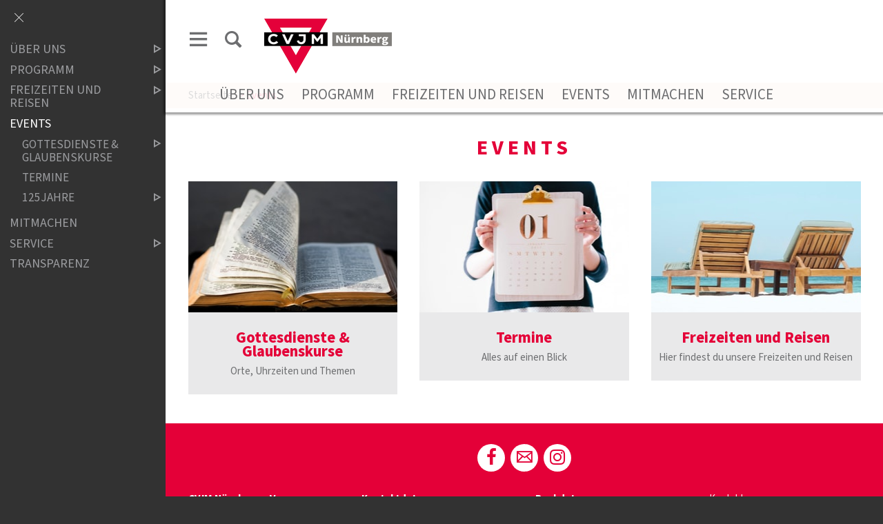

--- FILE ---
content_type: text/html;charset=UTF-8
request_url: https://www.cvjm-nuernberg.de/website/de/v/nuernberg/events
body_size: 4707
content:
<!DOCTYPE html SYSTEM "about:legacy-compat">
<html lang="de"><head><META http-equiv="Content-Type" content="text/html; charset=utf-8"><title>CVJM Nürnberg - Events</title><meta content="index,follow" name="robots"><meta name="keywords" content="Events, "><meta content="IE=edge" http-equiv="X-UA-Compatible"><meta content="width=device-width, initial-scale=1.0, maximum-scale=1.0" name="viewport"><link type="image/x-icon" rel="icon" href="//www.cvjm-nuernberg.de/favicon.ico"><link rel="shortcut icon" href="//www.cvjm-nuernberg.de/favicon.ico"><link href="/cssmanager/styles_19325175070.css" rel="stylesheet"><!--[if lt IE 9]><script src="/central/js/jquery/jquery.min.js" type="text/javascript"></script><script type="text/javascript">
					document.createElement('figure');
					document.createElement('figcaption');
				</script><![endif]--><!--[if gte IE 9]><!--><script src="/central/js/jquery2/jquery.min.js" type="text/javascript"></script><!--<![endif]--><script type="text/javascript"><!--
			
					var $j = jQuery, $window = $j(window), parallaxList = $j(), xtraTop = 0, isNaviExternal = false, ecicsLastWidth = 0, now = new Date(), time = now.getTime(), exp = "", is_responsive = ($window.width() < 1001), show_navi = ('true' == 'false');
					var isMobile = navigator.userAgent.match(/(iPhone|iPod|iPad|Android|playbook|silk|BlackBerry|BB10|Windows Phone|Tizen|Bada|webOS|IEMobile|Opera Mini)/);
				

					$j(document).ready(function(){
					
						
							EcicsMenuParams = {firstLeft:3, firstTop:-2, secTop:2, secLeft:3, responsive: is_responsive };
						
						
						parallaxList = $j("div.layout-20-inner.is-photo.use-parallax");
						if (parallaxList.length > 0) {
							if (isMobile) parallaxList.css("backgroundAttachment", "scroll");
							$window.on('scroll', updateParallax);
							updateParallax();
						}
						
						$j("#show-menu-link").click(function(event) {
							event.preventDefault();
							if ($j("body").toggleClass("menu-active").hasClass("menu-active")) {
								
								$j("#navi-helper").css("height", $j(document).height());
								if (!is_responsive) {
									$j(document).scrollTop(0);
									document.cookie = "show_navi=true;path=/";
									show_navi = true;
									checkSlider();
								}
							} else {
								if (!is_responsive) {
									document.cookie = "show_navi=false;path=/";
									show_navi = false;
									checkSlider();
								}
							}
						});
						
						$window.resize(debounce(myResizeFn, 500));
						myResizeFn(); 
						
						$j("#navi-helper, #close-navi-box a").click(function(event) {
							event.preventDefault();
							$j("body").removeClass("menu-active");
							if (!is_responsive) {
								document.cookie = "show_navi=false;path=/";
								show_navi = false;
								checkSlider();
							}
						});
						
						$window.on("scroll", throttle(myScrollNavFn, 100));
						
						if ($j("#slick-container, .news-container.teaser").length > 0) {
							$j.when(
								$j.ajax({
									dataType: "script",
									cache: true,
									url: "/central/js/slick_1.6.0/slick.min.js"
								})
							).then(function() {
								initSlick();
							});
						}


					});
					
					function debounce(func, wait, immediate) {
						var timeout;
						return function() {
							var context = this, args = arguments;
							var later = function() {
								timeout = null;
								if (!immediate) func.apply(context, args);
							};
							var callNow = immediate && !timeout;
							clearTimeout(timeout);
							timeout = setTimeout(later, wait);
							if (callNow) func.apply(context, args);
						};
					};
					
					function throttle(fn, threshold, scope) {
						threshold || (threshold = 250);
						var last, deferTimer;
						
						return function() {
							var context = scope || this;
							var now = +new Date, args = arguments;
							
							if (last && now < last + threshold) {
								// Hold on to it
								clearTimeout(deferTimer);
								deferTimer = setTimeout(function() {
									last = now;
									fn.apply(context, args);
								}, threshold);
							} else {
								last = now;
								fn.apply(context, args);
							}
						};
					};
					
					function myResizeFn() {
						var w = $window.width(),
							h = $window.height();
						
						if (w < 1001 && !window.isNaviExternal) {
							window.isNaviExternal = true;
							if (typeof EcicsMenu !== "undefined")
								EcicsMenu.setParam("responsive", true);
							$j("body").removeClass("menu-active");
							is_responsive = true;
						} else if (w > 1000 && window.isNaviExternal) {
							window.isNaviExternal = false;
							if (typeof EcicsMenu !== "undefined")
								EcicsMenu.setParam("responsive", false);
							if (show_navi)
								$j("body").addClass("menu-active");
							is_responsive = false;
						}
						
						var size = 0.6;
						var minSize = 300;
						var iw = (w > 1920) ? 1920 : Math.ceil(w/50)*50, ih = Math.max(Math.ceil((h * size)/10)*10, minSize);
						if (window.ecicsLastWidth != iw)
						{
							var ns = "_" + iw + "_" + ih + ".";
							$j("img", "#img-inner-box").each(function() {
								var me = $j(this);
								me.attr("src", me.data("img").replace("_1_1.", ns));
							});
						}
						window.ecicsLastWidth = iw;
						
						
						
						updateParallax();
						
					};
					
					function myScrollNavFn() {
						if ($j(this).scrollTop() > 100) {
							$j("#main-header").addClass("fixed");
						} else {
							$j("#main-header").removeClass("fixed");
						}
					};
					
					
					
					
					
					function checkSlider() {
						if (typeof $j().slick === "function") {
							window.setTimeout(function() { 
								$j("#slick-container").slick("slickSetOption", "dots", true, true);
								$j(".news-container.slick-slider").slick("slickSetOption", "dots", false, true);
							}, 400);
						}
					}
					
					function updateParallax() {
						var pos = $window.scrollTop(),
							windowHeight = $window.height(),
							speedFactor = 0.1;
						
						parallaxList.each(function() {
							var me = $j(this),
								top = me.offset().top,
								height = me.outerHeight(); 
							
							
							if (top + height < pos || top > pos + windowHeight) {
								return;
							}
							
							if (isMobile) {
								
								var outerHeight = height; 
								var outerWidth = me.outerWidth(false); 
								var dynamicDifference = Math.min(Math.round( Math.max(outerHeight, outerWidth) * 0.15), 200);
								var bgHeight = Math.max( Math.round(outerHeight + (dynamicDifference * 2)), Math.ceil(outerWidth*0.7) ); 
								me.css('backgroundSize', "auto " + bgHeight + "px");
								me.css('backgroundPosition', "center " + Math.round(((top - pos) * speedFactor) - dynamicDifference) + "px");
							} else {
								me.css('backgroundPosition', "center " + Math.round((top - pos) * speedFactor) + "px");
							}
						});
					}
			
					function initSlick() {
					
						$j("#slick-container").slick({
							prevArrow: "<span class='prev'>‹</span>", 
							nextArrow: "<span class='next'>›</span>", 
							fade: true,
							speed: 2400,
							cssEase: 'linear',
							autoplay: true,
							autoplaySpeed: 4000,
							pauseOnHover: true,
							waitForAnimate: false,
							dots: true,
							appendDots: $j(".dots-container"),
							arrows: true
						});
					
						$j(".news-container.teaser").slick({
							dots: false,
							infinite: false,
							prevArrow: "<span class='prev'>‹</span>", 
							nextArrow: "<span class='next'>›</span>", 
							speed: 300,
							slidesToShow: 4,
							slidesToScroll: 4,
							responsive: [
								{
									breakpoint: 1200,
									settings: {
										slidesToShow: 3,
										slidesToScroll: 3,
									}
								},
								{
									breakpoint: 805,
									settings: {
										slidesToShow: 2,
										slidesToScroll: 2
									}
								},
									{
									breakpoint: 560,
									settings: {
										slidesToShow: 1,
										slidesToScroll: 1
									}
								}
							]
						});
					}

				--></script><script async="true" src="/central/menu/menu5.js" type="text/javascript"></script><script src="/central/js/klik/standard4.js" type="text/javascript"></script><style type="text/css">
					html { height:100%; }
				</style></head><body class="pid_728" id="main"><script>
					if (!is_responsive)
						$j("body").addClass("menu-active");
				</script><div id="page_top"></div><div id="navi-helper"></div><div id="div-main"><div id="main-header"><div class="main-inner"><div class="clearfix" id="header-inner"><div id="header-meta"><a title="Men&uuml; einblenden" id="show-menu-link" href="#show-menu"><span class="icon-menu"></span></a><a title="Website durchsuchen" id="show-search-input" href="/website/de/v/nuernberg/suche"><span class="icon-suche"></span></a></div><div id="header-logo"><a title="Zur Startseite zur&uuml;ckkehren" id="logo_link" href="/website/de/v/nuernberg"><img alt="Logo CVJM N&uuml;rnberg" srcset="/system/getthumb/images/__tn1__ecics_1252_1562_2000_160.png 2x, /system/getthumb/images/__tn1__ecics_1252_1562_3000_240.png 3x" src="/system/getthumb/images/__tn1__ecics_1252_1562_1000_80.png"></a></div><div id="header-navi"><a href="/website/de/v/nuernberg/ueber-uns">&Uuml;ber uns</a><a href="/website/de/v/nuernberg/programm">Programm</a><a href="/website/de/v/nuernberg/freizeiten-und-reisen">Freizeiten und Reisen</a><a href="/website/de/v/nuernberg/events">Events</a><a href="/website/de/v/nuernberg/mitmachen">Mitmachen</a><a href="/website/de/v/nuernberg/service">Service</a></div></div></div></div><div id="main-img"></div><div id="main-path"><div class="main-inner"><div id="path-inner"><a href="/website/de/v/nuernberg">Startseite</a><span>&gt; </span>Events</div></div></div><div id="main-content">

<div class="layout-20"><div class="layout-20-inner mt-2 mb-1     use-parallax"><div class="main-inner"><div class="area-20-1 s4"><h1 class="headline_1">Events</h1><div class="layout-10 clearfix"><div class="area-10-1 s1-33"><div class="link_box">
<div class="link_box_inner"><div class="img"><a style="background-image: url(/system/getthumb/images/__tn4__ecics_1317_1638_374_190.jpg); " title="Gottesdienste &amp; Glaubenskurse" href="/website/de/v/nuernberg/events/gottesdienste"></a></div><a title="Gottesdienste &amp; Glaubenskurse" href="/website/de/v/nuernberg/events/gottesdienste"><div class="header">Gottesdienste & Glaubenskurse</div><div class="content"><p>Orte, Uhrzeiten und Themen</p></div></a></div></div></div><div class="area-10-2 s1-33"><div class="link_box">
<div class="link_box_inner"><div class="img"><a style="background-image: url(/system/getthumb/images/__tn4__ecics_1318_1639_374_190.jpg); " title="Termine" href="/website/de/v/nuernberg/events/termine"></a></div><a title="Termine" href="/website/de/v/nuernberg/events/termine"><div class="header">Termine</div><div class="content"><p>Alles auf einen Blick</p></div></a></div></div></div><div class="area-10-3 s1-33"><div class="link_box">
<div class="link_box_inner"><div class="img"><a style="background-image: url(/system/getthumb/images/__tn4__ecics_1319_1641_374_190.jpg); " title="Freizeiten und Reisen" href="/website/de/v/nuernberg/freizeiten-und-reisen"></a></div><a title="Freizeiten und Reisen" href="/website/de/v/nuernberg/freizeiten-und-reisen"><div class="header">Freizeiten und Reisen</div><div class="content"><p>Hier findest du unsere Freizeiten und Reisen</p></div></a></div></div></div></div><div class="layout-10 clearfix"><div class="area-10-1 s1-33"></div><div class="area-10-2 s1-33"></div><div class="area-10-3 s1-33"></div></div><div class="layout-1 clearfix"><div class="area-1-1 s2"></div><div class="area-1-2 s1"></div></div></div></div></div></div>

</div><div id="main-footer"><div class="main-inner"><div id="footer-inner"><div class="social-btns" id="bottom-btns"><a target="_blank" title="" href="https://www.facebook.com/CVJM.Nuernberg/"><span class="icon-facebook"></span></a><a target="_blank" title="" href="mailto: kornmarkt@cvjm-nuernberg.de"><span class="icon-mail"></span></a><a target="_blank" title="" href="https://www.instagram.com/cvjm.nuernberg/"><span class="icon-instagram"></span></a></div><div class="clearfix" id="bottom-address"><div class="item ai1"><p><strong>CVJM N&uuml;rnberg e.V.</strong><br />Kornmarkt 6<br />90402 N&uuml;rnberg</p></div><div class="item ai2"><p><strong>Kontaktdaten</strong></p>
<p>Telefon <a title="anrufen..." href="tel:+49911206290">+49 (0) 911 206 29 0</a><br />Telefax +49 (0) 911 206 29 33<br />E-Mail <a href="mailto:kornmarkt@cvjm-nuernberg.de">kornmarkt@cvjm-nuernberg.de</a></p></div><div class="item ai3"><p><strong>Bankdaten</strong><br /><strong>IBAN</strong> DE39 5206 0410 0003 5070 17 (Vereinskonto)</p>
<p><strong>IBAN</strong> DE27 5206 0410 0003 5000 55 (Spendenkonto)</p>
<p>Evangelische Bank</p>
<p><strong>BIC</strong> GENODEF1EK1</p></div><div class="item ai4"><p><a href="/website/de/v/nuernberg/ueber-uns/kontakt">Kontakt</a></p>
<p><a href="/website/de/v/nuernberg/service/impressum">Impressum</a></p>
<p><a href="/website/de/v/nuernberg/service/datenschutz">Datenschutz</a></p><p><a title="Melden Sie sich am System an" href="/system?action=user_login">Login</a></p></div></div></div></div></div></div><div id="nav-box"><p id="close-navi-box"><a title="Men&uuml; ausblenden" href="#close-navi"><span class="icon-close"></span></a></p><div id="navi-container"><ul class="menu mid-392" id="main_ul"><li class="menu m-item1 submenu m-sub_static1" id="mli711"><a class="m-allg m1" href="/website/de/v/nuernberg/ueber-uns">Über uns<span title="Unterpunkte anzeigen" class="has-sub icon-dreieck-rechts"></span></a><ul class="menu_sub_ul" data-is-first="1" data-level="1" id="m711"><li class="empty"></li></ul></li><li class="menu m-item1 submenu m-sub_static1" id="mli726"><a class="m-allg m1" href="/website/de/v/nuernberg/programm">Programm<span title="Unterpunkte anzeigen" class="has-sub icon-dreieck-rechts"></span></a><ul class="menu_sub_ul" data-is-first="1" data-level="1" id="m726"><li class="empty"></li></ul></li><li class="menu m-item1 submenu m-sub_static1" id="mli727"><a class="m-allg m1" href="/website/de/v/nuernberg/freizeiten-und-reisen">Freizeiten und Reisen<span title="Unterpunkte anzeigen" class="has-sub icon-dreieck-rechts"></span></a><ul class="menu_sub_ul" data-is-first="1" data-level="1" id="m727"><li class="empty"></li></ul></li><li class="menu m-item1 m-active1 m-child1" id="mli728"><a class="m-allg m1" href="/website/de/v/nuernberg/events">Events</a><ul class="menu"><li class="menu m-item2 submenu m-sub_static2" id="mli920"><a class="m-allg m2" href="/website/de/v/nuernberg/events/gottesdienste">Gottesdienste & Glaubenskurse<span title="Unterpunkte anzeigen" class="has-sub icon-dreieck-rechts"></span></a><ul class="menu_sub_ul" data-is-first="1" data-level="2" id="m920"><li class="empty"></li></ul></li><li class="menu m-item2" id="mli1037"><a class="m-allg m2" href="/website/de/v/nuernberg/events/termine">Termine</a></li><li class="menu m-item2 m-last2 submenu m-sub_static2" id="mli4302"><a class="m-allg m2" href="/website/de/v/nuernberg/events/125jahre">125jahre<span title="Unterpunkte anzeigen" class="has-sub icon-dreieck-rechts"></span></a><ul class="menu_sub_ul" data-is-first="1" data-level="2" id="m4302"><li class="empty"></li></ul></li></ul></li><li class="menu m-item1" id="mli729"><a class="m-allg m1" href="/website/de/v/nuernberg/mitmachen">Mitmachen</a></li><li class="menu m-item1 submenu m-sub_static1" id="mli393"><a class="m-allg m1" href="/website/de/v/nuernberg/service">Service<span title="Unterpunkte anzeigen" class="has-sub icon-dreieck-rechts"></span></a><ul class="menu_sub_ul" data-is-first="1" data-level="1" id="m393"><li class="empty"></li></ul></li><li class="menu m-item1 m-last1" id="mli4362"><a class="m-allg m1" href="/website/de/v/nuernberg/transparenz">Transparenz</a></li></ul></div></div><script type="text/javascript">
						var _paq = _paq || [];
						_paq.push(['disableCookies']);
						_paq.push(['trackPageView']);
						_paq.push(['enableLinkTracking']);
						(function() {
							var u="/analytics/";
							_paq.push(['setTrackerUrl', u+'matomo.php']);
							
								_paq.push(['setSiteId', 199]);
								
									_paq.push(['addTracker', u+'matomo.php', 223]);
								
							var d=document, g=d.createElement('script'), s=d.getElementsByTagName('script')[0];
							g.type='text/javascript'; g.async=true; g.defer=true; g.src=u+'matomo.js'; s.parentNode.insertBefore(g,s);
						})();
					</script><noscript><p><img alt="" style="border:0" src="/analytics/matomo.php?idsite=199&amp;rec=1"><img alt="" style="border:0" src="/analytics/matomo.php?idsite=223&amp;rec=1"></p></noscript></body></html>